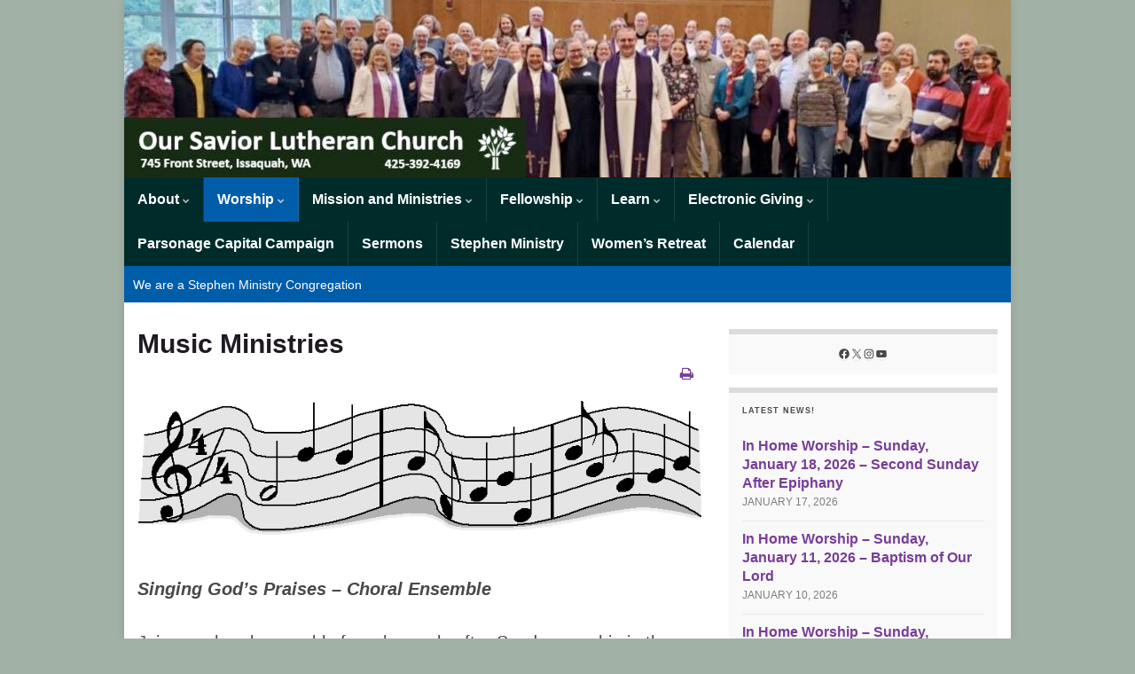

--- FILE ---
content_type: text/html; charset=UTF-8
request_url: https://oslcissaquah.org/music-ministries/
body_size: 13366
content:
<!DOCTYPE html><!--[if IE 7]>
<html class="ie ie7" lang="en-US" prefix="og: http://ogp.me/ns#">
<![endif]-->
<!--[if IE 8]>
<html class="ie ie8" lang="en-US" prefix="og: http://ogp.me/ns#">
<![endif]-->
<!--[if !(IE 7) & !(IE 8)]><!-->
<html lang="en-US" prefix="og: http://ogp.me/ns#">
<!--<![endif]-->
    <head>
        <meta charset="UTF-8">
        <meta http-equiv="X-UA-Compatible" content="IE=edge">
        <meta name="viewport" content="width=device-width, initial-scale=1">
        <title>Music Ministries &#8211; Our Savior Lutheran Church</title>
<meta name='robots' content='noindex, nofollow' />
	<style>img:is([sizes="auto" i], [sizes^="auto," i]) { contain-intrinsic-size: 3000px 1500px }</style>
	<link rel="alternate" type="application/rss+xml" title="Our Savior Lutheran Church &raquo; Feed" href="https://oslcissaquah.org/feed/" />
<link rel="alternate" type="application/rss+xml" title="Our Savior Lutheran Church &raquo; Comments Feed" href="https://oslcissaquah.org/comments/feed/" />
<script type="text/javascript">
/* <![CDATA[ */
window._wpemojiSettings = {"baseUrl":"https:\/\/s.w.org\/images\/core\/emoji\/16.0.1\/72x72\/","ext":".png","svgUrl":"https:\/\/s.w.org\/images\/core\/emoji\/16.0.1\/svg\/","svgExt":".svg","source":{"concatemoji":"https:\/\/oslcissaquah.org\/wp-includes\/js\/wp-emoji-release.min.js?ver=6.8.3"}};
/*! This file is auto-generated */
!function(s,n){var o,i,e;function c(e){try{var t={supportTests:e,timestamp:(new Date).valueOf()};sessionStorage.setItem(o,JSON.stringify(t))}catch(e){}}function p(e,t,n){e.clearRect(0,0,e.canvas.width,e.canvas.height),e.fillText(t,0,0);var t=new Uint32Array(e.getImageData(0,0,e.canvas.width,e.canvas.height).data),a=(e.clearRect(0,0,e.canvas.width,e.canvas.height),e.fillText(n,0,0),new Uint32Array(e.getImageData(0,0,e.canvas.width,e.canvas.height).data));return t.every(function(e,t){return e===a[t]})}function u(e,t){e.clearRect(0,0,e.canvas.width,e.canvas.height),e.fillText(t,0,0);for(var n=e.getImageData(16,16,1,1),a=0;a<n.data.length;a++)if(0!==n.data[a])return!1;return!0}function f(e,t,n,a){switch(t){case"flag":return n(e,"\ud83c\udff3\ufe0f\u200d\u26a7\ufe0f","\ud83c\udff3\ufe0f\u200b\u26a7\ufe0f")?!1:!n(e,"\ud83c\udde8\ud83c\uddf6","\ud83c\udde8\u200b\ud83c\uddf6")&&!n(e,"\ud83c\udff4\udb40\udc67\udb40\udc62\udb40\udc65\udb40\udc6e\udb40\udc67\udb40\udc7f","\ud83c\udff4\u200b\udb40\udc67\u200b\udb40\udc62\u200b\udb40\udc65\u200b\udb40\udc6e\u200b\udb40\udc67\u200b\udb40\udc7f");case"emoji":return!a(e,"\ud83e\udedf")}return!1}function g(e,t,n,a){var r="undefined"!=typeof WorkerGlobalScope&&self instanceof WorkerGlobalScope?new OffscreenCanvas(300,150):s.createElement("canvas"),o=r.getContext("2d",{willReadFrequently:!0}),i=(o.textBaseline="top",o.font="600 32px Arial",{});return e.forEach(function(e){i[e]=t(o,e,n,a)}),i}function t(e){var t=s.createElement("script");t.src=e,t.defer=!0,s.head.appendChild(t)}"undefined"!=typeof Promise&&(o="wpEmojiSettingsSupports",i=["flag","emoji"],n.supports={everything:!0,everythingExceptFlag:!0},e=new Promise(function(e){s.addEventListener("DOMContentLoaded",e,{once:!0})}),new Promise(function(t){var n=function(){try{var e=JSON.parse(sessionStorage.getItem(o));if("object"==typeof e&&"number"==typeof e.timestamp&&(new Date).valueOf()<e.timestamp+604800&&"object"==typeof e.supportTests)return e.supportTests}catch(e){}return null}();if(!n){if("undefined"!=typeof Worker&&"undefined"!=typeof OffscreenCanvas&&"undefined"!=typeof URL&&URL.createObjectURL&&"undefined"!=typeof Blob)try{var e="postMessage("+g.toString()+"("+[JSON.stringify(i),f.toString(),p.toString(),u.toString()].join(",")+"));",a=new Blob([e],{type:"text/javascript"}),r=new Worker(URL.createObjectURL(a),{name:"wpTestEmojiSupports"});return void(r.onmessage=function(e){c(n=e.data),r.terminate(),t(n)})}catch(e){}c(n=g(i,f,p,u))}t(n)}).then(function(e){for(var t in e)n.supports[t]=e[t],n.supports.everything=n.supports.everything&&n.supports[t],"flag"!==t&&(n.supports.everythingExceptFlag=n.supports.everythingExceptFlag&&n.supports[t]);n.supports.everythingExceptFlag=n.supports.everythingExceptFlag&&!n.supports.flag,n.DOMReady=!1,n.readyCallback=function(){n.DOMReady=!0}}).then(function(){return e}).then(function(){var e;n.supports.everything||(n.readyCallback(),(e=n.source||{}).concatemoji?t(e.concatemoji):e.wpemoji&&e.twemoji&&(t(e.twemoji),t(e.wpemoji)))}))}((window,document),window._wpemojiSettings);
/* ]]> */
</script>
<style id='wp-emoji-styles-inline-css' type='text/css'>

	img.wp-smiley, img.emoji {
		display: inline !important;
		border: none !important;
		box-shadow: none !important;
		height: 1em !important;
		width: 1em !important;
		margin: 0 0.07em !important;
		vertical-align: -0.1em !important;
		background: none !important;
		padding: 0 !important;
	}
</style>
<link rel='stylesheet' id='wp-block-library-css' href='https://oslcissaquah.org/wp-includes/css/dist/block-library/style.min.css?ver=6.8.3' type='text/css' media='all' />
<style id='classic-theme-styles-inline-css' type='text/css'>
/*! This file is auto-generated */
.wp-block-button__link{color:#fff;background-color:#32373c;border-radius:9999px;box-shadow:none;text-decoration:none;padding:calc(.667em + 2px) calc(1.333em + 2px);font-size:1.125em}.wp-block-file__button{background:#32373c;color:#fff;text-decoration:none}
</style>
<style id='global-styles-inline-css' type='text/css'>
:root{--wp--preset--aspect-ratio--square: 1;--wp--preset--aspect-ratio--4-3: 4/3;--wp--preset--aspect-ratio--3-4: 3/4;--wp--preset--aspect-ratio--3-2: 3/2;--wp--preset--aspect-ratio--2-3: 2/3;--wp--preset--aspect-ratio--16-9: 16/9;--wp--preset--aspect-ratio--9-16: 9/16;--wp--preset--color--black: #000000;--wp--preset--color--cyan-bluish-gray: #abb8c3;--wp--preset--color--white: #ffffff;--wp--preset--color--pale-pink: #f78da7;--wp--preset--color--vivid-red: #cf2e2e;--wp--preset--color--luminous-vivid-orange: #ff6900;--wp--preset--color--luminous-vivid-amber: #fcb900;--wp--preset--color--light-green-cyan: #7bdcb5;--wp--preset--color--vivid-green-cyan: #00d084;--wp--preset--color--pale-cyan-blue: #8ed1fc;--wp--preset--color--vivid-cyan-blue: #0693e3;--wp--preset--color--vivid-purple: #9b51e0;--wp--preset--gradient--vivid-cyan-blue-to-vivid-purple: linear-gradient(135deg,rgba(6,147,227,1) 0%,rgb(155,81,224) 100%);--wp--preset--gradient--light-green-cyan-to-vivid-green-cyan: linear-gradient(135deg,rgb(122,220,180) 0%,rgb(0,208,130) 100%);--wp--preset--gradient--luminous-vivid-amber-to-luminous-vivid-orange: linear-gradient(135deg,rgba(252,185,0,1) 0%,rgba(255,105,0,1) 100%);--wp--preset--gradient--luminous-vivid-orange-to-vivid-red: linear-gradient(135deg,rgba(255,105,0,1) 0%,rgb(207,46,46) 100%);--wp--preset--gradient--very-light-gray-to-cyan-bluish-gray: linear-gradient(135deg,rgb(238,238,238) 0%,rgb(169,184,195) 100%);--wp--preset--gradient--cool-to-warm-spectrum: linear-gradient(135deg,rgb(74,234,220) 0%,rgb(151,120,209) 20%,rgb(207,42,186) 40%,rgb(238,44,130) 60%,rgb(251,105,98) 80%,rgb(254,248,76) 100%);--wp--preset--gradient--blush-light-purple: linear-gradient(135deg,rgb(255,206,236) 0%,rgb(152,150,240) 100%);--wp--preset--gradient--blush-bordeaux: linear-gradient(135deg,rgb(254,205,165) 0%,rgb(254,45,45) 50%,rgb(107,0,62) 100%);--wp--preset--gradient--luminous-dusk: linear-gradient(135deg,rgb(255,203,112) 0%,rgb(199,81,192) 50%,rgb(65,88,208) 100%);--wp--preset--gradient--pale-ocean: linear-gradient(135deg,rgb(255,245,203) 0%,rgb(182,227,212) 50%,rgb(51,167,181) 100%);--wp--preset--gradient--electric-grass: linear-gradient(135deg,rgb(202,248,128) 0%,rgb(113,206,126) 100%);--wp--preset--gradient--midnight: linear-gradient(135deg,rgb(2,3,129) 0%,rgb(40,116,252) 100%);--wp--preset--font-size--small: 14px;--wp--preset--font-size--medium: 20px;--wp--preset--font-size--large: 20px;--wp--preset--font-size--x-large: 42px;--wp--preset--font-size--tiny: 10px;--wp--preset--font-size--regular: 16px;--wp--preset--font-size--larger: 26px;--wp--preset--spacing--20: 0.44rem;--wp--preset--spacing--30: 0.67rem;--wp--preset--spacing--40: 1rem;--wp--preset--spacing--50: 1.5rem;--wp--preset--spacing--60: 2.25rem;--wp--preset--spacing--70: 3.38rem;--wp--preset--spacing--80: 5.06rem;--wp--preset--shadow--natural: 6px 6px 9px rgba(0, 0, 0, 0.2);--wp--preset--shadow--deep: 12px 12px 50px rgba(0, 0, 0, 0.4);--wp--preset--shadow--sharp: 6px 6px 0px rgba(0, 0, 0, 0.2);--wp--preset--shadow--outlined: 6px 6px 0px -3px rgba(255, 255, 255, 1), 6px 6px rgba(0, 0, 0, 1);--wp--preset--shadow--crisp: 6px 6px 0px rgba(0, 0, 0, 1);}:where(.is-layout-flex){gap: 0.5em;}:where(.is-layout-grid){gap: 0.5em;}body .is-layout-flex{display: flex;}.is-layout-flex{flex-wrap: wrap;align-items: center;}.is-layout-flex > :is(*, div){margin: 0;}body .is-layout-grid{display: grid;}.is-layout-grid > :is(*, div){margin: 0;}:where(.wp-block-columns.is-layout-flex){gap: 2em;}:where(.wp-block-columns.is-layout-grid){gap: 2em;}:where(.wp-block-post-template.is-layout-flex){gap: 1.25em;}:where(.wp-block-post-template.is-layout-grid){gap: 1.25em;}.has-black-color{color: var(--wp--preset--color--black) !important;}.has-cyan-bluish-gray-color{color: var(--wp--preset--color--cyan-bluish-gray) !important;}.has-white-color{color: var(--wp--preset--color--white) !important;}.has-pale-pink-color{color: var(--wp--preset--color--pale-pink) !important;}.has-vivid-red-color{color: var(--wp--preset--color--vivid-red) !important;}.has-luminous-vivid-orange-color{color: var(--wp--preset--color--luminous-vivid-orange) !important;}.has-luminous-vivid-amber-color{color: var(--wp--preset--color--luminous-vivid-amber) !important;}.has-light-green-cyan-color{color: var(--wp--preset--color--light-green-cyan) !important;}.has-vivid-green-cyan-color{color: var(--wp--preset--color--vivid-green-cyan) !important;}.has-pale-cyan-blue-color{color: var(--wp--preset--color--pale-cyan-blue) !important;}.has-vivid-cyan-blue-color{color: var(--wp--preset--color--vivid-cyan-blue) !important;}.has-vivid-purple-color{color: var(--wp--preset--color--vivid-purple) !important;}.has-black-background-color{background-color: var(--wp--preset--color--black) !important;}.has-cyan-bluish-gray-background-color{background-color: var(--wp--preset--color--cyan-bluish-gray) !important;}.has-white-background-color{background-color: var(--wp--preset--color--white) !important;}.has-pale-pink-background-color{background-color: var(--wp--preset--color--pale-pink) !important;}.has-vivid-red-background-color{background-color: var(--wp--preset--color--vivid-red) !important;}.has-luminous-vivid-orange-background-color{background-color: var(--wp--preset--color--luminous-vivid-orange) !important;}.has-luminous-vivid-amber-background-color{background-color: var(--wp--preset--color--luminous-vivid-amber) !important;}.has-light-green-cyan-background-color{background-color: var(--wp--preset--color--light-green-cyan) !important;}.has-vivid-green-cyan-background-color{background-color: var(--wp--preset--color--vivid-green-cyan) !important;}.has-pale-cyan-blue-background-color{background-color: var(--wp--preset--color--pale-cyan-blue) !important;}.has-vivid-cyan-blue-background-color{background-color: var(--wp--preset--color--vivid-cyan-blue) !important;}.has-vivid-purple-background-color{background-color: var(--wp--preset--color--vivid-purple) !important;}.has-black-border-color{border-color: var(--wp--preset--color--black) !important;}.has-cyan-bluish-gray-border-color{border-color: var(--wp--preset--color--cyan-bluish-gray) !important;}.has-white-border-color{border-color: var(--wp--preset--color--white) !important;}.has-pale-pink-border-color{border-color: var(--wp--preset--color--pale-pink) !important;}.has-vivid-red-border-color{border-color: var(--wp--preset--color--vivid-red) !important;}.has-luminous-vivid-orange-border-color{border-color: var(--wp--preset--color--luminous-vivid-orange) !important;}.has-luminous-vivid-amber-border-color{border-color: var(--wp--preset--color--luminous-vivid-amber) !important;}.has-light-green-cyan-border-color{border-color: var(--wp--preset--color--light-green-cyan) !important;}.has-vivid-green-cyan-border-color{border-color: var(--wp--preset--color--vivid-green-cyan) !important;}.has-pale-cyan-blue-border-color{border-color: var(--wp--preset--color--pale-cyan-blue) !important;}.has-vivid-cyan-blue-border-color{border-color: var(--wp--preset--color--vivid-cyan-blue) !important;}.has-vivid-purple-border-color{border-color: var(--wp--preset--color--vivid-purple) !important;}.has-vivid-cyan-blue-to-vivid-purple-gradient-background{background: var(--wp--preset--gradient--vivid-cyan-blue-to-vivid-purple) !important;}.has-light-green-cyan-to-vivid-green-cyan-gradient-background{background: var(--wp--preset--gradient--light-green-cyan-to-vivid-green-cyan) !important;}.has-luminous-vivid-amber-to-luminous-vivid-orange-gradient-background{background: var(--wp--preset--gradient--luminous-vivid-amber-to-luminous-vivid-orange) !important;}.has-luminous-vivid-orange-to-vivid-red-gradient-background{background: var(--wp--preset--gradient--luminous-vivid-orange-to-vivid-red) !important;}.has-very-light-gray-to-cyan-bluish-gray-gradient-background{background: var(--wp--preset--gradient--very-light-gray-to-cyan-bluish-gray) !important;}.has-cool-to-warm-spectrum-gradient-background{background: var(--wp--preset--gradient--cool-to-warm-spectrum) !important;}.has-blush-light-purple-gradient-background{background: var(--wp--preset--gradient--blush-light-purple) !important;}.has-blush-bordeaux-gradient-background{background: var(--wp--preset--gradient--blush-bordeaux) !important;}.has-luminous-dusk-gradient-background{background: var(--wp--preset--gradient--luminous-dusk) !important;}.has-pale-ocean-gradient-background{background: var(--wp--preset--gradient--pale-ocean) !important;}.has-electric-grass-gradient-background{background: var(--wp--preset--gradient--electric-grass) !important;}.has-midnight-gradient-background{background: var(--wp--preset--gradient--midnight) !important;}.has-small-font-size{font-size: var(--wp--preset--font-size--small) !important;}.has-medium-font-size{font-size: var(--wp--preset--font-size--medium) !important;}.has-large-font-size{font-size: var(--wp--preset--font-size--large) !important;}.has-x-large-font-size{font-size: var(--wp--preset--font-size--x-large) !important;}
:where(.wp-block-post-template.is-layout-flex){gap: 1.25em;}:where(.wp-block-post-template.is-layout-grid){gap: 1.25em;}
:where(.wp-block-columns.is-layout-flex){gap: 2em;}:where(.wp-block-columns.is-layout-grid){gap: 2em;}
:root :where(.wp-block-pullquote){font-size: 1.5em;line-height: 1.6;}
</style>
<link rel='stylesheet' id='bootstrap-css' href='https://oslcissaquah.org/wp-content/themes/graphene/bootstrap/css/bootstrap.min.css?ver=6.8.3' type='text/css' media='all' />
<link rel='stylesheet' id='font-awesome-css' href='https://oslcissaquah.org/wp-content/themes/graphene/fonts/font-awesome/css/font-awesome.min.css?ver=6.8.3' type='text/css' media='all' />
<link rel='stylesheet' id='graphene-css' href='https://oslcissaquah.org/wp-content/themes/graphene/style.css?ver=2.9.4' type='text/css' media='screen' />
<link rel='stylesheet' id='graphene-responsive-css' href='https://oslcissaquah.org/wp-content/themes/graphene/responsive.css?ver=2.9.4' type='text/css' media='all' />
<link rel='stylesheet' id='graphene-print-css' href='https://oslcissaquah.org/wp-content/themes/graphene/style-print.css?ver=2.9.4' type='text/css' media='print' />
<link rel='stylesheet' id='graphene-blocks-css' href='https://oslcissaquah.org/wp-content/themes/graphene/blocks.css?ver=2.9.4' type='text/css' media='all' />
<link rel='stylesheet' id='simple-social-icons-font-css' href='https://oslcissaquah.org/wp-content/plugins/simple-social-icons/css/style.css?ver=4.0.0' type='text/css' media='all' />
<script type="text/javascript" src="https://oslcissaquah.org/wp-includes/js/jquery/jquery.min.js?ver=3.7.1" id="jquery-core-js"></script>
<script type="text/javascript" src="https://oslcissaquah.org/wp-includes/js/jquery/jquery-migrate.min.js?ver=3.4.1" id="jquery-migrate-js"></script>
<script type="text/javascript" src="https://oslcissaquah.org/wp-content/themes/graphene/bootstrap/js/bootstrap.min.js?ver=2.9.4" id="bootstrap-js"></script>
<script type="text/javascript" src="https://oslcissaquah.org/wp-content/themes/graphene/js/bootstrap-hover-dropdown/bootstrap-hover-dropdown.min.js?ver=2.9.4" id="bootstrap-hover-dropdown-js"></script>
<script type="text/javascript" src="https://oslcissaquah.org/wp-content/themes/graphene/js/bootstrap-submenu/bootstrap-submenu.min.js?ver=2.9.4" id="bootstrap-submenu-js"></script>
<script type="text/javascript" src="https://oslcissaquah.org/wp-content/themes/graphene/js/jquery.infinitescroll.min.js?ver=2.9.4" id="infinite-scroll-js"></script>
<script type="text/javascript" id="graphene-js-extra">
/* <![CDATA[ */
var grapheneJS = {"siteurl":"https:\/\/oslcissaquah.org","ajaxurl":"https:\/\/oslcissaquah.org\/wp-admin\/admin-ajax.php","templateUrl":"https:\/\/oslcissaquah.org\/wp-content\/themes\/graphene","isSingular":"1","enableStickyMenu":"","shouldShowComments":"","commentsOrder":"newest","sliderDisable":"","sliderInterval":"7000","infScrollBtnLbl":"Load more","infScrollOn":"","infScrollCommentsOn":"","totalPosts":"1","postsPerPage":"10","isPageNavi":"","infScrollMsgText":"Fetching window.grapheneInfScrollItemsPerPage of window.grapheneInfScrollItemsLeft items left ...","infScrollMsgTextPlural":"Fetching window.grapheneInfScrollItemsPerPage of window.grapheneInfScrollItemsLeft items left ...","infScrollFinishedText":"All loaded!","commentsPerPage":"50","totalComments":"0","infScrollCommentsMsg":"Fetching window.grapheneInfScrollCommentsPerPage of window.grapheneInfScrollCommentsLeft comments left ...","infScrollCommentsMsgPlural":"Fetching window.grapheneInfScrollCommentsPerPage of window.grapheneInfScrollCommentsLeft comments left ...","infScrollCommentsFinishedMsg":"All comments loaded!","disableLiveSearch":"1","txtNoResult":"No result found.","isMasonry":""};
/* ]]> */
</script>
<script type="text/javascript" src="https://oslcissaquah.org/wp-content/themes/graphene/js/graphene.js?ver=2.9.4" id="graphene-js"></script>
<link rel="https://api.w.org/" href="https://oslcissaquah.org/wp-json/" /><link rel="alternate" title="JSON" type="application/json" href="https://oslcissaquah.org/wp-json/wp/v2/pages/3076" /><link rel="EditURI" type="application/rsd+xml" title="RSD" href="https://oslcissaquah.org/xmlrpc.php?rsd" />
<meta name="generator" content="WordPress 6.8.3" />
<link rel="canonical" href="https://oslcissaquah.org/music-ministries/" />
<link rel='shortlink' href='https://oslcissaquah.org/?p=3076' />
<link rel="alternate" title="oEmbed (JSON)" type="application/json+oembed" href="https://oslcissaquah.org/wp-json/oembed/1.0/embed?url=https%3A%2F%2Foslcissaquah.org%2Fmusic-ministries%2F" />
<link rel="alternate" title="oEmbed (XML)" type="text/xml+oembed" href="https://oslcissaquah.org/wp-json/oembed/1.0/embed?url=https%3A%2F%2Foslcissaquah.org%2Fmusic-ministries%2F&#038;format=xml" />
		<script>
		   WebFontConfig = {
		      google: { 
		      	families: ["Lato:400,400i,700,700i&display=swap"]		      }
		   };

		   (function(d) {
		      var wf = d.createElement('script'), s = d.scripts[0];
		      wf.src = 'https://ajax.googleapis.com/ajax/libs/webfont/1.6.26/webfont.js';
		      wf.async = true;
		      s.parentNode.insertBefore(wf, s);
		   })(document);
		</script>
	<style type="text/css">
.navbar {background: #002b2b} @media only screen and (max-width: 768px){ #mega-menu-wrap-Header-Menu .mega-menu-toggle + #mega-menu-Header-Menu {background: #002b2b} }.navbar #header-menu-wrap .nav li:focus, .navbar #header-menu-wrap .nav li:hover, .navbar #header-menu-wrap .nav li.current-menu-item, .navbar #header-menu-wrap .nav li.current-menu-ancestor, .navbar #header-menu-wrap .dropdown-menu li, .navbar #header-menu-wrap .dropdown-menu > li > a:focus, .navbar #header-menu-wrap .dropdown-menu > li > a:hover, .navbar #header-menu-wrap .dropdown-menu > .active > a, .navbar #header-menu-wrap .dropdown-menu > .active > a:focus, .navbar #header-menu-wrap .dropdown-menu > .active > a:hover, .navbar #header-menu-wrap .navbar-nav>.open>a, .navbar #header-menu-wrap .navbar-nav>.open>a:focus, .navbar #header-menu-wrap .navbar-nav>.open>a:hover, .navbar .navbar-nav>.active>a, .navbar .navbar-nav>.active>a:focus, .navbar .navbar-nav>.active>a:hover, #header-menu-wrap #mega-menu-wrap-Header-Menu #mega-menu-Header-Menu li.mega-current-menu-item, #header-menu-wrap #mega-menu-wrap-Header-Menu #mega-menu-Header-Menu > li.mega-menu-item > a.mega-menu-link:hover, #header-menu-wrap #mega-menu-wrap-Header-Menu #mega-menu-Header-Menu > li.mega-toggle-on > a.mega-menu-link, #header-menu-wrap #mega-menu-wrap-Header-Menu #mega-menu-Header-Menu > li.mega-current-menu-item > a.mega-menu-link {background: #005daa}.navbar #header-menu-wrap .nav ul li a, .navbar #header-menu-wrap .nav ul li a {color: #ffffff}.navbar #secondary-menu-wrap {background: #005daa}.navbar #secondary-menu-wrap, .navbar-inverse .dropdown-submenu > .dropdown-menu {border-color:#005daa}.navbar #secondary-menu > li > a {color: #ffffff}.navbar #secondary-menu-wrap .nav li:focus, .navbar #secondary-menu-wrap .nav li:hover, .navbar #secondary-menu-wrap .nav li.current-menu-item, .navbar #secondary-menu-wrap .nav li.current-menu-ancestor, .navbar #secondary-menu-wrap .dropdown-menu li, .navbar #secondary-menu-wrap .dropdown-menu > li > a:focus, .navbar #secondary-menu-wrap .dropdown-menu > li > a:hover, .navbar #secondary-menu-wrap .dropdown-menu > .active > a, .navbar #secondary-menu-wrap .dropdown-menu > .active > a:focus, .navbar #secondary-menu-wrap .dropdown-menu > .active > a:hover, .navbar #secondary-menu-wrap .navbar-nav>.open>a, .navbar #secondary-menu-wrap .navbar-nav>.open>a:focus, .navbar #secondary-menu-wrap .navbar-nav>.open>a:hover {background-color: #005daa}.navbar #secondary-menu-wrap .navbar-nav>.active>a, .navbar #secondary-menu-wrap .navbar-nav>.active>a:focus, .navbar #secondary-menu-wrap .navbar-nav>.active>a:hover, .navbar #secondary-menu-wrap .navbar-nav>.open>a, .navbar #secondary-menu-wrap .navbar-nav>.open>a:focus, .navbar #secondary-menu-wrap .navbar-nav>.open>a:hover, .navbar #secondary-menu-wrap .navbar-nav>.current-menu-item>a, .navbar #secondary-menu-wrap .navbar-nav>.current-menu-item>a:hover, .navbar #secondary-menu-wrap .navbar-nav>.current-menu-item>a:focus, .navbar #secondary-menu-wrap .navbar-nav>.current-menu-ancestor>a, .navbar #secondary-menu-wrap .navbar-nav>.current-menu-ancestor>a:hover, .navbar #secondary-menu-wrap .navbar-nav>.current-menu-ancestor>a:focus, .navbar #secondary-menu-wrap .navbar-nav>li>a:focus, .navbar #secondary-menu-wrap .navbar-nav>li>a:hover {color: #ffffff}.navbar #secondary-menu-wrap .nav ul li a {color: #ffffff}.navbar #secondary-menu-wrap .nav .dropdown-menu li:hover > a, .navbar #secondary-menu-wrap .nav .dropdown-menu li.current-menu-item > a, .navbar #secondary-menu-wrap .nav .dropdown-menu li.current-menu-ancestor > a {color: #005daa}body{background-image:none}.header_title, .header_title a, .header_title a:visited, .header_title a:hover, .header_desc {color:#blank}.entry-content, .sidebar, .comment-entry{ font-family:Helvetica, Arial;font-size:12px;line-height:18px; }.carousel, .carousel .item{height:200px}@media (max-width: 991px) {.carousel, .carousel .item{height:205px}}#header{max-height:200px}@media (min-width: 1200px) {.container {width:1000px}}
</style>
		<script type="application/ld+json">{"@context":"http:\/\/schema.org","@type":"WebPage","mainEntityOfPage":"https:\/\/oslcissaquah.org\/music-ministries\/","publisher":{"@type":"Organization","name":"Our Savior Lutheran Church","logo":{"@type":"ImageObject","url":"https:\/\/oslcissaquah.org\/wp-content\/uploads\/2011\/10\/GTS-150x150.png","height":32,"width":32}},"headline":"Music Ministries","datePublished":"2019-09-03T19:20:15+00:00","dateModified":"2025-12-25T14:49:46+00:00","description":"Singing God\u2019s Praises - Choral Ensemble Join our choral ensemble for rehearsals after Sunday worship in the sanctuary. Our performance schedule varies, but generally sings twice during the month. Consider joining the choir if an oasis of laughter, hard work and song might be a welcome addition to your week. We hope to see you ...","author":{"@type":"Person","name":"Joan Friel"},"image":["https:\/\/oslcissaquah.org\/wp-content\/uploads\/2019\/09\/music-notes.jpg"]}</script>
	<style type="text/css" id="custom-background-css">
body.custom-background { background-color: #a2b1a5; }
</style>
	<meta property="og:type" content="article" />
<meta property="og:title" content="Music Ministries" />
<meta property="og:url" content="https://oslcissaquah.org/music-ministries/" />
<meta property="og:site_name" content="Our Savior Lutheran Church" />
<meta property="og:description" content="Singing God’s Praises - Choral Ensemble Join our choral ensemble for rehearsals after Sunday worship in the sanctuary. Our performance schedule varies, but generally sings twice during the month. Consider joining the choir if an oasis of laughter, hard work and song might be a welcome addition to your week. We hope to see you ..." />
<meta property="og:updated_time" content="2025-12-25T14:49:46+00:00" />
<meta property="article:modified_time" content="2025-12-25T14:49:46+00:00" />
<meta property="article:published_time" content="2019-09-03T19:20:15+00:00" />
<meta property="og:image" content="https://oslcissaquah.org/wp-content/uploads/2019/09/music-notes.jpg" />
<meta property="og:image:width" content="764" />
<meta property="og:image:height" content="181" />
<link rel="icon" href="https://oslcissaquah.org/wp-content/uploads/2011/10/GTS-150x150.png" sizes="32x32" />
<link rel="icon" href="https://oslcissaquah.org/wp-content/uploads/2011/10/GTS.png" sizes="192x192" />
<link rel="apple-touch-icon" href="https://oslcissaquah.org/wp-content/uploads/2011/10/GTS.png" />
<meta name="msapplication-TileImage" content="https://oslcissaquah.org/wp-content/uploads/2011/10/GTS.png" />
		<style type="text/css" id="wp-custom-css">
			body {
   font-family: 'Pontano Sans', arial, sans-serif;
   font-size: 12px;
}		</style>
		    <!-- BEGIN Google Analytics script -->
    	<script type="text/javascript">

  var _gaq = _gaq || [];
  _gaq.push(['_setAccount', 'UA-37126324-1']);
  _gaq.push(['_trackPageview']);

  (function() {
    var ga = document.createElement('script'); ga.type = 'text/javascript'; ga.async = true;
    ga.src = ('https:' == document.location.protocol ? 'https://ssl' : 'http://www') + '.google-analytics.com/ga.js';
    var s = document.getElementsByTagName('script')[0]; s.parentNode.insertBefore(ga, s);
  })();

</script>    <!-- END Google Analytics script -->
        </head>
    <body class="wp-singular page-template-default page page-id-3076 custom-background wp-embed-responsive wp-theme-graphene full-width-slider bottom-slider layout-boxed two_col_left two-columns have-secondary-menu singular">
        
        <div class="container boxed-wrapper">
            
            

            <div id="header" class="row">

                <img width="1000" height="200" src="https://oslcissaquah.org/wp-content/uploads/2025/12/cropped-Installation-OSLC-for-website-header-3.jpg" class="attachment-1000x200 size-1000x200" alt="Installation OSLC for website header" title="Installation OSLC for website header" decoding="async" fetchpriority="high" srcset="https://oslcissaquah.org/wp-content/uploads/2025/12/cropped-Installation-OSLC-for-website-header-3.jpg 1000w, https://oslcissaquah.org/wp-content/uploads/2025/12/cropped-Installation-OSLC-for-website-header-3-300x60.jpg 300w, https://oslcissaquah.org/wp-content/uploads/2025/12/cropped-Installation-OSLC-for-website-header-3-768x154.jpg 768w, https://oslcissaquah.org/wp-content/uploads/2025/12/cropped-Installation-OSLC-for-website-header-3-636x127.jpg 636w" sizes="(max-width: 1000px) 100vw, 1000px" />                
                                    <a href="https://oslcissaquah.org" id="header_img_link" title="Go back to the front page">&nbsp;</a>                            </div>


                        <nav class="navbar row navbar-inverse">

                <div class="navbar-header align-center">
                		                    <button type="button" class="navbar-toggle collapsed" data-toggle="collapse" data-target="#header-menu-wrap, #secondary-menu-wrap">
	                        <span class="sr-only">Toggle navigation</span>
	                        <span class="icon-bar"></span>
	                        <span class="icon-bar"></span>
	                        <span class="icon-bar"></span>
	                    </button>
                	                    
                    
                                            <p class="header_title mobile-only">
                            <a href="https://oslcissaquah.org" title="Go back to the front page">                                Our Savior Lutheran Church                            </a>                        </p>
                    
                                            
                                    </div>

                                    <div class="collapse navbar-collapse" id="header-menu-wrap">

            			<ul id="header-menu" class="nav navbar-nav flip"><li id="menu-item-338" class="menu-item menu-item-type-post_type menu-item-object-page menu-item-has-children menu-item-338"><a href="https://oslcissaquah.org/about/" class="dropdown-toggle" data-toggle="dropdown" data-submenu="1" data-depth="10" data-hover="dropdown" data-delay="0">About <i class="fa fa-chevron-down"></i></a>
<ul class="dropdown-menu">
	<li id="menu-item-2090" class="menu-item menu-item-type-post_type menu-item-object-page menu-item-2090"><a href="https://oslcissaquah.org/vision-values/">Vision and Values</a></li>
	<li id="menu-item-346" class="menu-item menu-item-type-post_type menu-item-object-page menu-item-346"><a href="https://oslcissaquah.org/office-staff/">Staff</a></li>
	<li id="menu-item-344" class="menu-item menu-item-type-post_type menu-item-object-page menu-item-344"><a href="https://oslcissaquah.org/focus-newsletter/">The Focus Newsletter</a></li>
	<li id="menu-item-413" class="menu-item menu-item-type-post_type menu-item-object-page menu-item-413"><a href="https://oslcissaquah.org/blog/" class="has-desc">Posts <span class="desc">A chronological listing of all event posts and other communications on this website.</span></a></li>
	<li id="menu-item-2084" class="menu-item menu-item-type-post_type menu-item-object-page menu-item-2084"><a href="https://oslcissaquah.org/new-to-oslc/">New to OSLC</a></li>
	<li id="menu-item-6770" class="menu-item menu-item-type-custom menu-item-object-custom menu-item-6770"><a href="https://www.lutheransnw.org/">NW-WA Synod of the ELCA</a></li>
	<li id="menu-item-6769" class="menu-item menu-item-type-custom menu-item-object-custom menu-item-6769"><a href="https://www.eastsidelutherancc.org/">Eastside Lutheran Church Community</a></li>
	<li id="menu-item-347" class="menu-item menu-item-type-post_type menu-item-object-page menu-item-347"><a href="https://oslcissaquah.org/contact-us/">Contact Us</a></li>
</ul>
</li>
<li id="menu-item-333" class="menu-item menu-item-type-post_type menu-item-object-page current-menu-ancestor current-menu-parent current_page_parent current_page_ancestor menu-item-has-children menu-item-333"><a href="https://oslcissaquah.org/worship-music/" class="dropdown-toggle" data-toggle="dropdown" data-submenu="1" data-depth="10" data-hover="dropdown" data-delay="0">Worship <i class="fa fa-chevron-down"></i></a>
<ul class="dropdown-menu">
	<li id="menu-item-1077" class="menu-item menu-item-type-post_type menu-item-object-page menu-item-1077"><a href="https://oslcissaquah.org/welcome/">Service Opportunities</a></li>
	<li id="menu-item-3079" class="menu-item menu-item-type-post_type menu-item-object-page current-menu-item page_item page-item-3076 current_page_item menu-item-3079 active"><a href="https://oslcissaquah.org/music-ministries/" aria-current="page">Music Ministries</a></li>
	<li id="menu-item-5736" class="menu-item menu-item-type-post_type menu-item-object-page menu-item-5736"><a href="https://oslcissaquah.org/timber-ridge/">Monthly Worship at Timber Ridge</a></li>
</ul>
</li>
<li id="menu-item-4074" class="menu-item menu-item-type-post_type menu-item-object-page menu-item-has-children menu-item-4074"><a href="https://oslcissaquah.org/mission-and-ministries/" class="dropdown-toggle" data-toggle="dropdown" data-submenu="1" data-depth="10" data-hover="dropdown" data-delay="0">Mission and Ministries <i class="fa fa-chevron-down"></i></a>
<ul class="dropdown-menu">
	<li id="menu-item-5360" class="menu-item menu-item-type-post_type menu-item-object-page menu-item-5360"><a href="https://oslcissaquah.org/council-members-2/">2024 Council Members</a></li>
	<li id="menu-item-3089" class="menu-item menu-item-type-post_type menu-item-object-page menu-item-3089"><a href="https://oslcissaquah.org/community-ministries/">Community Outreach Ministries</a></li>
	<li id="menu-item-3075" class="menu-item menu-item-type-post_type menu-item-object-page menu-item-3075"><a href="https://oslcissaquah.org/oslc-in-our-community/">In Our Community</a></li>
	<li id="menu-item-2851" class="menu-item menu-item-type-post_type menu-item-object-page menu-item-2851"><a href="https://oslcissaquah.org/oslc-mission-endowment-fund/">OSLC Mission Endowment Fund</a></li>
</ul>
</li>
<li id="menu-item-4147" class="menu-item menu-item-type-post_type menu-item-object-page menu-item-has-children menu-item-4147"><a href="https://oslcissaquah.org/fellowship/" class="dropdown-toggle" data-toggle="dropdown" data-submenu="1" data-depth="10" data-hover="dropdown" data-delay="0">Fellowship <i class="fa fa-chevron-down"></i></a>
<ul class="dropdown-menu">
	<li id="menu-item-2423" class="menu-item menu-item-type-post_type menu-item-object-page menu-item-2423"><a href="https://oslcissaquah.org/womens-retreat/">Women’s Retreat</a></li>
	<li id="menu-item-2591" class="menu-item menu-item-type-post_type menu-item-object-page menu-item-2591"><a href="https://oslcissaquah.org/fellowship-events/">Fellowship Events</a></li>
</ul>
</li>
<li id="menu-item-4154" class="menu-item menu-item-type-post_type menu-item-object-page menu-item-has-children menu-item-4154"><a href="https://oslcissaquah.org/learn/" class="dropdown-toggle" data-toggle="dropdown" data-submenu="1" data-depth="10" data-hover="dropdown" data-delay="0">Learn <i class="fa fa-chevron-down"></i></a>
<ul class="dropdown-menu">
	<li id="menu-item-5598" class="menu-item menu-item-type-post_type menu-item-object-page menu-item-5598"><a href="https://oslcissaquah.org/christian-education/">Christian Education</a></li>
</ul>
</li>
<li id="menu-item-2069" class="menu-item menu-item-type-custom menu-item-object-custom menu-item-has-children menu-item-2069"><a href="https://www.eservicepayments.com/cgi-bin/Vanco_ver3.vps?appver3=tYgT1GfNxRUldiimjHMvOS2ummMJsMvLTwFRUhEnrqPeiXH0OZe7RTThYUV0bDPxQYQIIGFSLUT7A9CZgerpTyafZXH6B0-3NZ959SRLfY4=&#038;ver=3%22%20target=%22_blank%22" class="dropdown-toggle" data-toggle="dropdown" data-submenu="1" data-depth="10" data-hover="dropdown" data-delay="0">Electronic Giving <i class="fa fa-chevron-down"></i></a>
<ul class="dropdown-menu">
	<li id="menu-item-2665" class="menu-item menu-item-type-custom menu-item-object-custom menu-item-2665"><a href="https://www.eservicepayments.com/cgi-bin/Vanco_ver3.vps?appver3=tYgT1GfNxRUldiimjHMvOS2ummMJsMvLTwFRUhEnrqPeiXH0OZe7RTThYUV0bDPxQYQIIGFSLUT7A9CZgerpTyafZXH6B0-3NZ959SRLfY4=&#038;ver=3%22%20target=%22_blank%22">Online Giving</a></li>
	<li id="menu-item-4126" class="menu-item menu-item-type-post_type menu-item-object-page menu-item-4126"><a href="https://oslcissaquah.org/vanco-mobile/">Vanco Mobile on your Smartphone</a></li>
</ul>
</li>
<li id="menu-item-5362" class="menu-item menu-item-type-post_type menu-item-object-page menu-item-5362"><a href="https://oslcissaquah.org/parsonage-capital-campaign/">Parsonage Capital Campaign</a></li>
<li id="menu-item-5579" class="menu-item menu-item-type-custom menu-item-object-custom menu-item-5579"><a href="https://www.youtube.com/@Revs-Baumann-sermons">Sermons</a></li>
<li id="menu-item-6713" class="menu-item menu-item-type-post_type menu-item-object-page menu-item-6713"><a href="https://oslcissaquah.org/stephen-ministries/">Stephen Ministry</a></li>
<li id="menu-item-7214" class="menu-item menu-item-type-post_type menu-item-object-page menu-item-7214"><a href="https://oslcissaquah.org/womens-retreat/">Women’s Retreat</a></li>
<li id="menu-item-1898" class="menu-item menu-item-type-post_type menu-item-object-page menu-item-1898"><a href="https://oslcissaquah.org/events-calendar/">Calendar</a></li>
</ul>                        
            			                        
                                            </div>
                
                                    <div id="secondary-menu-wrap" class="collapse navbar-collapse">
                                                <ul id="secondary-menu" class="nav navbar-nav flip"><li id="menu-item-6710" class="menu-item menu-item-type-post_type menu-item-object-page menu-item-6710"><a href="https://oslcissaquah.org/stephen-ministries/" title="Stephen Ministry">We are a Stephen Ministry Congregation</a></li>
</ul>                                            </div>
                                    
                            </nav>

            
            <div id="content" class="clearfix hfeed row">
                
                    
                                        
                    <div id="content-main" class="clearfix content-main col-md-8">
                    
	

<div id="post-3076" class="clearfix post post-3076 page type-page status-publish has-post-thumbnail hentry tag-music nodate item-wrap">
		
	<div class="entry clearfix">                
		
		        <h1 class="post-title entry-title">
			Music Ministries			        </h1>
		
			    <ul class="post-meta entry-meta clearfix">
	    		        <li class="print">
	        	        <a href="javascript:print();" title="Print this page">
            <i class="fa fa-print"></i>
        </a>
    	        </li>
	        	    </ul>
    
			<div class="featured-image">
		<img width="636" height="151" src="https://oslcissaquah.org/wp-content/uploads/2019/09/music-notes.jpg" class="attachment-graphene_featured_image size-graphene_featured_image wp-post-image" alt="" decoding="async" srcset="https://oslcissaquah.org/wp-content/uploads/2019/09/music-notes.jpg 764w, https://oslcissaquah.org/wp-content/uploads/2019/09/music-notes-300x71.jpg 300w" sizes="(max-width: 636px) 100vw, 636px" />			</div>
			
				<div class="entry-content clearfix">
							
			                        
                        
<div style="height:10px" aria-hidden="true" class="wp-block-spacer"></div>



<p class="has-medium-font-size"><em><strong>Singing God’s Praises &#8211; Choral Ensemble</strong></em> </p>



<p class="has-large-font-size" style="line-height:1.5">Join our choral ensemble for rehearsals after Sunday worship in the sanctuary. Our performance schedule varies, but generally sings twice during the month. Consider joining the choir if an oasis of laughter, hard work and song might be a welcome addition to your week. We hope to see you up in the choir loft. Questions? Contact our choir director, Nora T., <a href="mailto:office@oslcissaquah.org" target="_blank" rel="noreferrer noopener">through the church office</a>.</p>


<div class="wp-block-image">
<figure class="aligncenter size-full is-resized"><a href="https://oslcissaquah.org/wp-content/uploads/2025/10/Monthly-Musical-Melody-square.png"><img decoding="async" width="721" height="717" src="https://oslcissaquah.org/wp-content/uploads/2025/10/Monthly-Musical-Melody-square.png" alt="" class="wp-image-6962" style="width:245px;height:auto" srcset="https://oslcissaquah.org/wp-content/uploads/2025/10/Monthly-Musical-Melody-square.png 721w, https://oslcissaquah.org/wp-content/uploads/2025/10/Monthly-Musical-Melody-square-300x298.png 300w, https://oslcissaquah.org/wp-content/uploads/2025/10/Monthly-Musical-Melody-square-150x150.png 150w, https://oslcissaquah.org/wp-content/uploads/2025/10/Monthly-Musical-Melody-square-636x632.png 636w" sizes="(max-width: 721px) 100vw, 721px" /></a></figure></div>


<p class="has-large-font-size" style="line-height:1.5"><strong><u>A New Music Opportunity for You!</u></strong></p>



<p class="has-large-font-size" style="line-height:1.5">OSLC is instituting a “monthly melody.” Every month the choir will feature a piece, including some old and new favorites. Nora T. will be introducing the monthly piece in church and providing the practice dates. This will be a chance for you to work with other church members for a few practices and then sing in church for just one month. It is perfect if you are traveling or looking for a more flexible schedule. If you are not comfortable reading music, there will be a recording, and we will make sure you have a buddy to sing with. Come spend a few weeks with a fun and welcoming group.</p>



<p class="has-large-font-size" style="line-height:1.5">For more information, contact Nora T. <a href="mailto:office@oslcissaquah.org" target="_blank" rel="noreferrer noopener">through the church office</a>.</p>



<div style="height:9px" aria-hidden="true" class="wp-block-spacer"></div>



<p class="has-large-font-size" style="line-height:1.5"><strong><em>Ringing God’s Praises &#8211; Memorial Bell Choir</em></strong></p>



<p class="has-large-font-size" style="line-height:1.5">OSLC&#8217;s Memorial Bell Choir has a flexible rehearsal schedule and the opportunity for short-term commitments. The choir always welcomes new members! No previous experience required &#8211; training provided! Prospective ringers can contact director Alice L. <a href="mailto:office@oslcissaquah.org" target="_blank" rel="noreferrer noopener">through the church office</a> with questions about the group, including potential rehearsal and performance dates.</p>



<p class="has-large-font-size" style="line-height:1.5">Click the button below to view their performance of <em>The Passion Prophecy</em> from Palm Sunday, 2024. </p>



<div class="wp-block-buttons is-content-justification-center is-layout-flex wp-container-core-buttons-is-layout-16018d1d wp-block-buttons-is-layout-flex">
<div class="wp-block-button has-custom-width wp-block-button__width-75"><a class="wp-block-button__link has-large-font-size has-custom-font-size wp-element-button" href="https://photos.app.goo.gl/ftB1TJBLGAXs2KCBA" target="_blank" rel="noreferrer noopener">OSLC Memorial Bell Choir: <em>The Passion Prophecy</em></a></div>
</div>



<p class="has-large-font-size" style="line-height:1.5"><strong><span style="text-decoration: underline;">Invitation to Musicians</span></strong></p>



<p class="has-large-font-size" style="line-height:1.5">The Worship Planning team wishes to develop a calendar of special music, taking advantage of our many talented members, not just the Choir and Bell Choir. If you are interested in bringing a special music offering, please contact Marilyn C. <a href="mailto:office@oslcissaquah.org">through the church office</a> to be added to the calendar.</p>
								</div>
		
			    <ul class="entry-footer">
	    		        <li class="addthis col-sm-8"><div class="add-this"></div></li>
	        	    </ul>
    	</div>
</div>

<p class="printonly"><span class="printonly url"><strong>Permanent link to this article: </strong><span>https://oslcissaquah.org/music-ministries/</span></span></p>




            
  

                </div><!-- #content-main -->
        
            
<div id="sidebar1" class="sidebar sidebar-right widget-area col-md-4">

	
    <div id="block-2" class="sidebar-wrap widget_block">
<ul class="wp-block-social-links has-huge-icon-size is-style-pill-shape is-horizontal is-content-justification-center is-layout-flex wp-container-core-social-links-is-layout-499968f5 wp-block-social-links-is-layout-flex"><li class="wp-social-link wp-social-link-facebook  wp-block-social-link"><a rel="noopener nofollow" target="_blank" href="https://www.facebook.com/profile.php?id=61555783264613&#038;mibextid=9R9pXO" class="wp-block-social-link-anchor"><svg width="24" height="24" viewBox="0 0 24 24" version="1.1" xmlns="http://www.w3.org/2000/svg" aria-hidden="true" focusable="false"><path d="M12 2C6.5 2 2 6.5 2 12c0 5 3.7 9.1 8.4 9.9v-7H7.9V12h2.5V9.8c0-2.5 1.5-3.9 3.8-3.9 1.1 0 2.2.2 2.2.2v2.5h-1.3c-1.2 0-1.6.8-1.6 1.6V12h2.8l-.4 2.9h-2.3v7C18.3 21.1 22 17 22 12c0-5.5-4.5-10-10-10z"></path></svg><span class="wp-block-social-link-label screen-reader-text">Facebook</span></a></li>

<li class="wp-social-link wp-social-link-x  wp-block-social-link"><a rel="noopener nofollow" target="_blank" href="https://x.com/Issaquah_oslc?t=ADvGry2a6_NnLuM11W-T-g&#038;s=09" class="wp-block-social-link-anchor"><svg width="24" height="24" viewBox="0 0 24 24" version="1.1" xmlns="http://www.w3.org/2000/svg" aria-hidden="true" focusable="false"><path d="M13.982 10.622 20.54 3h-1.554l-5.693 6.618L8.745 3H3.5l6.876 10.007L3.5 21h1.554l6.012-6.989L15.868 21h5.245l-7.131-10.378Zm-2.128 2.474-.697-.997-5.543-7.93H8l4.474 6.4.697.996 5.815 8.318h-2.387l-4.745-6.787Z" /></svg><span class="wp-block-social-link-label screen-reader-text">X</span></a></li>

<li class="wp-social-link wp-social-link-instagram  wp-block-social-link"><a rel="noopener nofollow" target="_blank" href="https://www.instagram.com/issaquah_oslc?igsh=MTdjeTAyemN3OTNi" class="wp-block-social-link-anchor"><svg width="24" height="24" viewBox="0 0 24 24" version="1.1" xmlns="http://www.w3.org/2000/svg" aria-hidden="true" focusable="false"><path d="M12,4.622c2.403,0,2.688,0.009,3.637,0.052c0.877,0.04,1.354,0.187,1.671,0.31c0.42,0.163,0.72,0.358,1.035,0.673 c0.315,0.315,0.51,0.615,0.673,1.035c0.123,0.317,0.27,0.794,0.31,1.671c0.043,0.949,0.052,1.234,0.052,3.637 s-0.009,2.688-0.052,3.637c-0.04,0.877-0.187,1.354-0.31,1.671c-0.163,0.42-0.358,0.72-0.673,1.035 c-0.315,0.315-0.615,0.51-1.035,0.673c-0.317,0.123-0.794,0.27-1.671,0.31c-0.949,0.043-1.233,0.052-3.637,0.052 s-2.688-0.009-3.637-0.052c-0.877-0.04-1.354-0.187-1.671-0.31c-0.42-0.163-0.72-0.358-1.035-0.673 c-0.315-0.315-0.51-0.615-0.673-1.035c-0.123-0.317-0.27-0.794-0.31-1.671C4.631,14.688,4.622,14.403,4.622,12 s0.009-2.688,0.052-3.637c0.04-0.877,0.187-1.354,0.31-1.671c0.163-0.42,0.358-0.72,0.673-1.035 c0.315-0.315,0.615-0.51,1.035-0.673c0.317-0.123,0.794-0.27,1.671-0.31C9.312,4.631,9.597,4.622,12,4.622 M12,3 C9.556,3,9.249,3.01,8.289,3.054C7.331,3.098,6.677,3.25,6.105,3.472C5.513,3.702,5.011,4.01,4.511,4.511 c-0.5,0.5-0.808,1.002-1.038,1.594C3.25,6.677,3.098,7.331,3.054,8.289C3.01,9.249,3,9.556,3,12c0,2.444,0.01,2.751,0.054,3.711 c0.044,0.958,0.196,1.612,0.418,2.185c0.23,0.592,0.538,1.094,1.038,1.594c0.5,0.5,1.002,0.808,1.594,1.038 c0.572,0.222,1.227,0.375,2.185,0.418C9.249,20.99,9.556,21,12,21s2.751-0.01,3.711-0.054c0.958-0.044,1.612-0.196,2.185-0.418 c0.592-0.23,1.094-0.538,1.594-1.038c0.5-0.5,0.808-1.002,1.038-1.594c0.222-0.572,0.375-1.227,0.418-2.185 C20.99,14.751,21,14.444,21,12s-0.01-2.751-0.054-3.711c-0.044-0.958-0.196-1.612-0.418-2.185c-0.23-0.592-0.538-1.094-1.038-1.594 c-0.5-0.5-1.002-0.808-1.594-1.038c-0.572-0.222-1.227-0.375-2.185-0.418C14.751,3.01,14.444,3,12,3L12,3z M12,7.378 c-2.552,0-4.622,2.069-4.622,4.622S9.448,16.622,12,16.622s4.622-2.069,4.622-4.622S14.552,7.378,12,7.378z M12,15 c-1.657,0-3-1.343-3-3s1.343-3,3-3s3,1.343,3,3S13.657,15,12,15z M16.804,6.116c-0.596,0-1.08,0.484-1.08,1.08 s0.484,1.08,1.08,1.08c0.596,0,1.08-0.484,1.08-1.08S17.401,6.116,16.804,6.116z"></path></svg><span class="wp-block-social-link-label screen-reader-text">Instagram</span></a></li>

<li class="wp-social-link wp-social-link-youtube  wp-block-social-link"><a rel="noopener nofollow" target="_blank" href="https://www.youtube.com/channel/UCGfAKm-rL_fshoRb4XjNcQA/live" class="wp-block-social-link-anchor"><svg width="24" height="24" viewBox="0 0 24 24" version="1.1" xmlns="http://www.w3.org/2000/svg" aria-hidden="true" focusable="false"><path d="M21.8,8.001c0,0-0.195-1.378-0.795-1.985c-0.76-0.797-1.613-0.801-2.004-0.847c-2.799-0.202-6.997-0.202-6.997-0.202 h-0.009c0,0-4.198,0-6.997,0.202C4.608,5.216,3.756,5.22,2.995,6.016C2.395,6.623,2.2,8.001,2.2,8.001S2,9.62,2,11.238v1.517 c0,1.618,0.2,3.237,0.2,3.237s0.195,1.378,0.795,1.985c0.761,0.797,1.76,0.771,2.205,0.855c1.6,0.153,6.8,0.201,6.8,0.201 s4.203-0.006,7.001-0.209c0.391-0.047,1.243-0.051,2.004-0.847c0.6-0.607,0.795-1.985,0.795-1.985s0.2-1.618,0.2-3.237v-1.517 C22,9.62,21.8,8.001,21.8,8.001z M9.935,14.594l-0.001-5.62l5.404,2.82L9.935,14.594z"></path></svg><span class="wp-block-social-link-label screen-reader-text">YouTube</span></a></li></ul>
</div>
		<div id="recent-posts-3" class="sidebar-wrap widget_recent_entries">
		<h2 class="widget-title">Latest news!</h2>
		<ul>
											<li>
					<a href="https://oslcissaquah.org/2026/01/17/in-home-worship-sunday-january-18-2026-second-sunday-after-epiphany/">In Home Worship – Sunday, January 18, 2026 &#8211; Second Sunday After Epiphany</a>
											<span class="post-date">January 17, 2026</span>
									</li>
											<li>
					<a href="https://oslcissaquah.org/2026/01/10/in-home-worship-sunday-january-11-2026-baptism-of-our-lord/">In Home Worship – Sunday, January 11, 2026 &#8211; Baptism of Our Lord</a>
											<span class="post-date">January 10, 2026</span>
									</li>
											<li>
					<a href="https://oslcissaquah.org/2026/01/03/in-home-worship-sunday-january-4-2026-second-sunday-of-christmas/">In Home Worship – Sunday, January 4, 2026 &#8211; Second Sunday of Christmas</a>
											<span class="post-date">January 3, 2026</span>
									</li>
											<li>
					<a href="https://oslcissaquah.org/2025/12/25/in-home-worship-sunday-december-28-2025-first-sunday-of-christmas-service-of-carols-and-prayers/">In Home Worship – Sunday, December 28, 2025 &#8211; First Sunday of Christmas: Service of Carols and Prayers</a>
											<span class="post-date">December 25, 2025</span>
									</li>
											<li>
					<a href="https://oslcissaquah.org/2025/12/23/in-home-worship-wednesday-december-24-2025-christmas-eve-candlelight-service/">In Home Worship – Wednesday, December 24, 2025 &#8211; Christmas Eve Candlelight Service</a>
											<span class="post-date">December 23, 2025</span>
									</li>
					</ul>

		</div>    
        
    
</div><!-- #sidebar1 -->        
        
    </div><!-- #content -->


    
        
    <div id="sidebar_bottom" class="sidebar widget-area row footer-widget-col-5">
                    <div id="nav_menu-4" class="sidebar-wrap widget_nav_menu col-sm-2"><h2 class="widget-title">Worship</h2><div class="menu-worship-footer-container"><ul id="menu-worship-footer" class="menu"><li id="menu-item-1115" class="menu-item menu-item-type-post_type menu-item-object-page menu-item-1115"><a href="https://oslcissaquah.org/welcome/">Service Opportunities</a></li>
<li id="menu-item-4140" class="menu-item menu-item-type-post_type menu-item-object-page current-menu-item page_item page-item-3076 current_page_item menu-item-4140"><a href="https://oslcissaquah.org/music-ministries/" aria-current="page">Music Ministries</a></li>
</ul></div></div><div id="nav_menu-7" class="sidebar-wrap widget_nav_menu col-sm-2"><h2 class="widget-title">News &#038; Events</h2><div class="menu-news-events-footer-container"><ul id="menu-news-events-footer" class="menu"><li id="menu-item-663" class="menu-item menu-item-type-post_type menu-item-object-page menu-item-663"><a href="https://oslcissaquah.org/focus-newsletter/">Newsletter</a></li>
<li id="menu-item-664" class="menu-item menu-item-type-post_type menu-item-object-page menu-item-664"><a href="https://oslcissaquah.org/news-events/">Calendar Page</a></li>
<li id="menu-item-665" class="menu-item menu-item-type-post_type menu-item-object-page menu-item-665"><a href="https://oslcissaquah.org/blog/">Recent Posts</a></li>
<li id="menu-item-2598" class="menu-item menu-item-type-post_type menu-item-object-page menu-item-2598"><a href="https://oslcissaquah.org/fellowship-events/">Fellowship Events</a></li>
</ul></div></div><div id="nav_menu-6" class="sidebar-wrap widget_nav_menu col-sm-2"><h2 class="widget-title">About</h2><div class="menu-about-footer-container"><ul id="menu-about-footer" class="menu"><li id="menu-item-228" class="menu-item menu-item-type-post_type menu-item-object-page menu-item-228"><a href="https://oslcissaquah.org/office-staff/">OSLC Staff</a></li>
<li id="menu-item-86" class="menu-item menu-item-type-post_type menu-item-object-page menu-item-86"><a href="https://oslcissaquah.org/contact-us/">Contact Us</a></li>
</ul></div></div><div id="nav_menu-11" class="sidebar-wrap widget_nav_menu col-sm-2"><h2 class="widget-title">Expense Reimbursement</h2><div class="menu-goldenrod-form-container"><ul id="menu-goldenrod-form" class="menu"><li id="menu-item-3633" class="menu-item menu-item-type-post_type menu-item-object-page menu-item-3633"><a href="https://oslcissaquah.org/expense-reimbursement-form-a-k-a-the-goldenrod/">Goldenrod Form</a></li>
</ul></div></div><div id="block-3" class="sidebar-wrap widget_block widget_text col-sm-2">
<p class="has-text-align-center"><strong>Our Savior Lutheran Church </strong><br><a href="https://www.google.com/maps/place/Our+Savior+Lutheran+Church/@47.5221424,-122.0378548,17z/data=!3m1!4b1!4m6!3m5!1s0x5490658342fe6f03:0xa4ddf2b6d5e85948!8m2!3d47.5221388!4d-122.0352799!16s%2Fg%2F1vl9r5rp?entry=ttu" target="_blank" rel="noreferrer noopener">745 Front Street South<br>Issaquah, WA 98027-4206</a><br>(425) 392-4169<br>Member of the <a href="https://www.lutheransnw.org/" data-type="link" data-id="https://www.lutheransnw.org/" target="_blank" rel="noreferrer noopener">NW-WA Synod</a> of the <a href="https://www.elca.org/about" data-type="link" data-id="https://www.elca.org/about" target="_blank" rel="noreferrer noopener">Evangelical Church in America</a></p>
</div>		
            </div>

	

<div id="footer" class="row default-footer">
    
        
            
            <div class="copyright-developer">
                                    <div id="copyright">
                        <p>&copy; 2026 Our Savior Lutheran Church.</p>                    </div>
                
                                    <div id="developer">
                        <p>
                                                                                </p>

                                            </div>
                            </div>

        
                
    </div><!-- #footer -->


</div><!-- #container -->

<script type="speculationrules">
{"prefetch":[{"source":"document","where":{"and":[{"href_matches":"\/*"},{"not":{"href_matches":["\/wp-*.php","\/wp-admin\/*","\/wp-content\/uploads\/*","\/wp-content\/*","\/wp-content\/plugins\/*","\/wp-content\/themes\/graphene\/*","\/*\\?(.+)"]}},{"not":{"selector_matches":"a[rel~=\"nofollow\"]"}},{"not":{"selector_matches":".no-prefetch, .no-prefetch a"}}]},"eagerness":"conservative"}]}
</script>
<style type="text/css" media="screen"></style><style id='core-block-supports-inline-css' type='text/css'>
.wp-container-core-buttons-is-layout-16018d1d{justify-content:center;}.wp-container-core-social-links-is-layout-499968f5{justify-content:center;}
</style>
<script type="text/javascript" src="https://oslcissaquah.org/wp-includes/js/comment-reply.min.js?ver=6.8.3" id="comment-reply-js" async="async" data-wp-strategy="async"></script>
</body>
</html>